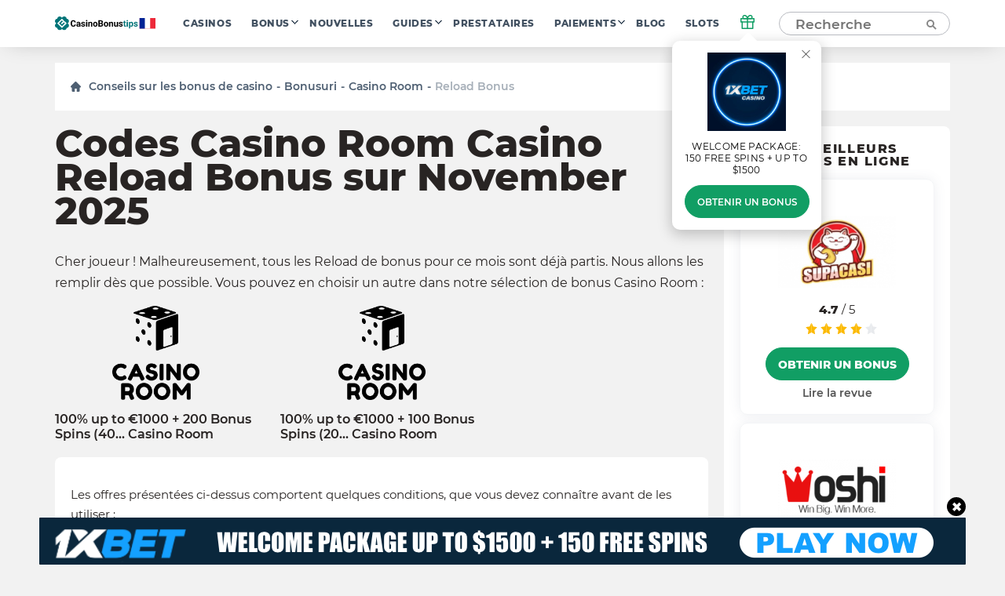

--- FILE ---
content_type: text/html; charset=UTF-8
request_url: https://fr.casinobonustips.com/wp-admin/admin-ajax.php
body_size: -388
content:
{"success":true,"nonce":"ddac0670d1"}

--- FILE ---
content_type: image/svg+xml
request_url: https://fr.casinobonustips.com/wp-content/themes/casino/assets/img//vendor/gambleaware.svg
body_size: 3737
content:
<svg width="74" height="31" viewBox="0 0 74 31" fill="none" xmlns="http://www.w3.org/2000/svg">
    <path d="M0 5.56958H3.83357C5.54173 5.56958 6.15458 5.62163 6.66311 5.81683C7.61499 6.27228 8.17568 7.17017 8.17568 8.23723C8.17568 9.23923 7.87577 9.74673 6.8587 10.2542C7.91489 10.6056 8.61902 11.6076 8.52774 12.7137C8.52774 14.3793 7.21077 15.4854 5.30702 15.4854H0.0130394V13.8718H0.769322V7.18318H0.0130394L0 5.56958ZM2.82954 7.18318V9.60359H4.79848C5.50261 9.65564 6.15458 9.14814 6.20674 8.44544C6.20674 8.39339 6.20674 8.34134 6.20674 8.34134C6.20674 7.69069 5.55477 7.18318 4.64201 7.18318H2.82954ZM2.82954 11.1651V13.8848H4.94192C5.75036 13.9369 6.45448 13.3773 6.50664 12.5705C6.50664 12.5705 6.50664 12.5705 6.50664 12.5185C6.50664 11.6596 5.80252 11.1131 4.74633 11.1131L2.82954 11.1651Z" fill="#CFCFCF"/>
    <path d="M16.8858 13.0259C16.5338 14.6915 15.1777 15.6935 13.3521 15.6935C11.2398 15.6935 9.67505 14.0279 9.67505 11.7246C9.67505 9.40826 11.2398 7.75562 13.3521 7.75562C14.5127 7.75562 15.621 8.31517 16.273 9.31717C16.7815 10.176 17.0814 11.126 17.0292 12.141H11.5788C11.7744 14.1059 13.0392 14.21 13.3913 14.21C14.0954 14.2621 14.7474 13.7546 14.956 13.1039L16.8858 13.0259ZM14.969 10.8137C14.969 9.9548 14.2649 9.30416 13.4565 9.30416H13.4043C12.5437 9.30416 11.8396 9.9548 11.6961 10.7616L14.969 10.8137Z" fill="#CFCFCF"/>
    <path d="M23.1971 10.5537H26.6786V15.4856H25.5702V13.9241C25.3746 14.2754 25.1139 14.5747 24.8139 14.874C24.162 15.4336 23.3535 15.7329 22.5451 15.7329C20.2241 15.7329 18.4116 13.4686 18.4116 10.5537C18.4116 7.63884 20.2241 5.32253 22.4929 5.32253C23.7578 5.27048 24.8661 5.97318 25.4659 7.02723V5.46568H26.5221V8.64083H25.4138C25.3094 8.18538 25.1138 7.78198 24.8531 7.43063C24.3445 6.77998 23.5361 6.37658 22.7407 6.32453C21.528 6.32453 19.7156 7.37858 19.7156 10.4496C19.7156 12.87 21.0325 14.6268 22.7407 14.6268C24.0968 14.5747 25.2051 13.5727 25.4659 12.2584C25.5181 12.0112 25.5181 11.6989 25.5181 11.4516H23.1449L23.1971 10.5537Z" fill="#CFCFCF"/>
    <path d="M35.1411 15.5371H32.9765V14.1837C32.468 15.1337 31.464 15.6932 30.4078 15.6932C29.143 15.7973 28.0346 14.7823 27.9434 13.5331C27.9434 13.481 27.9434 13.429 27.9434 13.3769C27.9434 11.9195 29.2082 11.2168 32.2333 10.9175L32.9374 10.8654V10.1107C32.9374 9.25183 32.2855 8.70529 31.2293 8.70529C30.1731 8.70529 29.6124 9.05664 29.4168 10.0586H28.2302C28.3345 9.46004 28.6344 8.90048 29.0908 8.49708C29.6515 8.04163 30.4078 7.84644 31.1119 7.84644C32.6766 7.84644 33.9806 8.54913 33.9806 10.462V14.6262H35.0368L35.1411 15.5371ZM32.9765 11.6072L32.2724 11.7113C29.9514 12.0106 29.1951 12.414 29.1951 13.3769C29.2473 14.2358 29.9514 14.8344 30.7599 14.8344C31.8682 14.7823 32.8331 13.9755 32.9765 12.8694V11.6072Z" fill="#CFCFCF"/>
    <path d="M38.3228 9.34351C38.6749 8.83601 39.3268 7.78196 40.7481 7.78196C41.7522 7.78196 42.3129 8.28946 42.5084 9.34351C42.704 8.99216 42.9127 8.69286 43.2126 8.39357C43.6689 7.99017 44.2166 7.74292 44.8294 7.74292C45.99 7.74292 46.6419 8.49767 46.6419 9.81198V14.5877H47.6981V15.4986H45.5857V10.2024C45.5857 9.14832 45.2337 8.64081 44.4774 8.64081C43.1604 8.64081 42.4563 10.2024 42.4563 10.7489V14.5747H43.5646V15.4856H41.3479V10.0462C41.3479 9.09627 40.9959 8.69286 40.2396 8.69286C39.0791 8.69286 38.2185 10.1503 38.2185 10.853V14.6268H39.3268V15.5377H36.054V14.6268H37.1623V8.78396H36.054V7.87305H38.2706L38.3228 9.34351Z" fill="#CFCFCF"/>
    <path d="M48.8583 5.12695H50.9707V9.4993C51.2706 8.93974 52.1312 7.83364 53.4351 7.83364C55.1433 7.83364 56.4603 9.59039 56.4603 11.8026C56.4603 13.8716 55.052 15.6284 53.4351 15.6284C52.079 15.6284 51.414 14.7175 50.9707 14.1189V15.5373H48.8062V14.6264H49.8623V6.02485H48.8583V5.12695ZM50.9707 12.3231C50.9707 13.5854 51.9226 14.5874 53.1352 14.6915C54.4522 14.6915 55.2476 13.5333 55.2476 11.6725C55.2476 9.81161 54.387 8.70551 53.1352 8.70551C52.0269 8.70551 50.9185 9.91571 50.9185 11.0218L50.9707 12.3231Z" fill="#CFCFCF"/>
    <path d="M57.1125 5.12695H59.277V14.6264H60.281V15.5373H57.0603V14.6264H58.1686V5.97279H57.1125V5.12695Z" fill="#CFCFCF"/>
    <path d="M67.7004 13.4295C67.5961 13.885 67.4005 14.2363 67.1006 14.5877C66.5008 15.2904 65.6402 15.6938 64.6753 15.6938C62.602 15.6938 61.1416 14.0802 61.1416 11.7639C61.1416 9.55169 62.602 7.83398 64.4666 7.83398C66.3313 7.83398 67.8438 9.29143 67.8438 11.9591H62.3543C62.4586 13.0652 62.7063 13.7158 63.2149 14.2233C63.6191 14.5747 64.1276 14.7829 64.6231 14.7829C65.4837 14.7829 66.0314 14.3795 66.4356 13.4686L67.7004 13.4295ZM66.5921 11.1132C66.5921 10.4105 66.3443 9.7599 65.8358 9.20034C65.4837 8.90105 65.0273 8.69284 64.571 8.74489C63.6191 8.79694 62.8106 9.44759 62.5499 10.3585C62.4977 10.6057 62.3934 10.866 62.3934 11.1132H66.5921Z" fill="#CFCFCF"/>
    <path d="M7.73737 19.3923H10.1497L12.927 27.7466H13.6833V29.3602H11.4145L10.7625 27.2001H7.22884L6.57687 29.3602H4.25586V27.7466H5.01214L7.73737 19.3923ZM8.93699 21.2532L7.62001 25.6776H10.2409L8.93699 21.2532Z" fill="#CFCFCF"/>
    <path d="M13.5792 21.7607H16.6043V23.2182H15.848L16.9042 27.6946L18.169 21.7607H20.138L21.4028 27.6036L22.4068 23.2312H21.6506V21.7738H24.6757V23.2312H24.0237L22.4068 29.3082H20.3857L19.1209 24.077L17.9083 29.3082H15.8872L14.2181 23.2182H13.5662L13.5792 21.7607Z" fill="#CFCFCF"/>
    <path d="M31.8344 27.9029H32.4864V29.3604H30.1132V28.4495C29.5525 29.1522 28.705 29.5035 27.7922 29.5035C26.2796 29.5035 25.1191 28.5015 25.1191 27.1352C25.1191 24.923 27.6357 24.6757 30.0611 24.4675C30.0611 23.3094 29.6568 22.958 28.705 22.958C27.7531 22.958 27.388 23.4135 27.3489 24.1162V24.1682L25.5364 24.1162C25.6407 22.6067 26.8534 21.6567 28.6658 21.6567C30.7782 21.6567 31.8866 22.6067 31.8866 24.3244L31.8344 27.9029ZM30.0219 25.7818C28.2616 25.938 27.1011 26.0811 27.1011 27.1352C27.1011 27.7338 27.6097 28.1372 28.3659 28.1372C29.2787 28.1372 30.035 27.4345 30.0741 26.5236V26.4976V25.7949H30.0219V25.7818Z" fill="#CFCFCF"/>
    <path d="M36.059 22.971C36.5675 22.0211 37.1152 21.6177 37.9758 21.6177C38.2757 21.6177 38.5365 21.6697 38.8364 21.7218V23.4785C38.5365 23.4265 38.2366 23.3744 37.9236 23.3744C36.9717 23.3224 36.1633 24.0251 36.1111 24.936V27.8509H37.0239V29.3083H33.4902V27.8509H34.2465V23.2183H33.4902V21.7608H36.059V22.971Z" fill="#CFCFCF"/>
    <path d="M46.4515 26.8489C46.0994 28.5145 44.7433 29.5165 42.9178 29.5165C40.8054 29.5165 39.2407 27.8509 39.2407 25.5476C39.2407 23.2313 40.8054 21.5786 42.9178 21.5786C44.0783 21.5786 45.1867 22.1382 45.8386 23.1402C46.3472 23.999 46.6471 24.949 46.5949 25.964H41.1445C41.3401 27.9289 42.6049 28.033 42.9569 28.033C43.6611 28.0851 44.313 27.5776 44.5217 26.9269L46.4515 26.8489ZM44.4825 24.6367C44.4825 23.7778 43.7784 23.1272 42.97 23.1272H42.9178C42.0572 23.1272 41.3531 23.7778 41.2097 24.5846L44.4825 24.6367Z" fill="#CFCFCF"/>
    <path d="M71.7832 1.09326C72.031 1.09326 72.2135 1.15833 72.357 1.27544C72.4873 1.39256 72.5656 1.56173 72.5656 1.75692C72.5656 1.91308 72.5265 2.04321 72.4613 2.16032C72.3961 2.27744 72.2787 2.35552 72.1222 2.39456V2.40757C72.2005 2.42058 72.2526 2.44661 72.3048 2.47263C72.3569 2.51167 72.383 2.55071 72.4091 2.58975C72.4352 2.6418 72.4613 2.69385 72.4743 2.7459C72.4873 2.79796 72.5004 2.86302 72.5004 2.92809C72.5004 2.99315 72.5134 3.05822 72.5134 3.12328C72.5134 3.18834 72.5265 3.25341 72.5265 3.31847C72.5395 3.38354 72.5525 3.43559 72.5656 3.50066C72.5786 3.55271 72.6047 3.60476 72.6438 3.6438H72.2657C72.2396 3.61777 72.2266 3.57873 72.2135 3.53969C72.2005 3.50066 72.2005 3.4486 72.2005 3.38354C72.2005 3.33149 72.2005 3.26642 72.1874 3.20136C72.1874 3.13629 72.1744 3.07123 72.1613 3.00616C72.1483 2.9411 72.1353 2.88905 72.1222 2.82398C72.1092 2.77193 72.0831 2.71988 72.057 2.68084C72.031 2.6418 71.9918 2.60276 71.9397 2.57674C71.8875 2.55071 71.8223 2.5377 71.7441 2.5377H70.9096V3.61777H70.5706V1.09326H71.7832ZM71.8615 2.25141C71.9266 2.2384 71.9918 2.21237 72.044 2.18635C72.0962 2.14731 72.1353 2.10827 72.1744 2.04321C72.2005 1.99115 72.2265 1.91308 72.2265 1.82199C72.2265 1.69186 72.1874 1.58775 72.1222 1.50968C72.057 1.4316 71.9397 1.39256 71.7702 1.39256H70.9226V2.27744H71.6267C71.718 2.26443 71.7832 2.26443 71.8615 2.25141Z" fill="#CFCFCF"/>
    <path d="M71.5355 4.91889C70.1794 4.91889 69.071 3.81279 69.071 2.45945C69.071 1.1061 70.1794 0 71.5355 0C72.8916 0 73.9999 1.1061 73.9999 2.45945C74.0129 3.81279 72.9046 4.91889 71.5355 4.91889ZM71.5355 0.390388C70.4011 0.390388 69.4622 1.31431 69.4622 2.45945C69.4622 3.60458 70.388 4.5285 71.5355 4.5285C72.6699 4.5285 73.6087 3.60458 73.6087 2.45945C73.6087 1.31431 72.6829 0.390388 71.5355 0.390388Z" fill="#CFCFCF"/>
    <path d="M47.5076 28.3582H48.4464V29.2821H47.5076V28.3582Z" fill="#CFCFCF"/>
    <path d="M49.2939 26.5495C49.2939 24.8968 50.311 23.7517 51.7975 23.7517C53.2449 23.7517 54.301 24.9359 54.301 26.5495C54.301 28.2412 53.2709 29.3993 51.7845 29.3993C50.298 29.3993 49.2939 28.2542 49.2939 26.5495ZM51.7584 28.7227C52.7885 28.7227 53.4144 27.8898 53.4144 26.5235C53.4144 25.2352 52.7624 24.4154 51.7584 24.4154C50.7804 24.4154 50.1676 25.2352 50.1676 26.5625C50.1676 27.9289 50.7674 28.7227 51.7584 28.7227Z" fill="#CFCFCF"/>
    <path d="M56.4265 25.0921C56.6873 24.5195 56.8307 24.3504 57.0785 24.1161C57.3653 23.8689 57.7174 23.7388 58.0694 23.7388C58.1998 23.7388 58.3824 23.7648 58.6562 23.8038V24.5976C58.3824 24.5456 58.2259 24.5326 58.0825 24.5326C56.609 24.5326 56.4265 26.0551 56.4265 26.1462V28.6577H57.3523V29.2953H54.8618V28.6577H55.6441V24.4935H54.8357V23.8429H56.4265V25.0921Z" fill="#CFCFCF"/>
    <path d="M62.9201 27.9549C62.4246 28.6576 61.8769 28.8788 61.2771 28.8788C59.9732 28.8788 59.0735 27.8117 59.0735 26.2632C59.0735 24.7927 59.9602 23.7517 61.1859 23.7517C62.1899 23.7517 62.6332 24.3893 62.9201 24.8058V23.8298H64.4587V24.4804H63.7025V28.9439C63.7025 30.2582 62.8679 30.9999 61.3814 30.9999C60.4817 30.9999 59.7124 30.6095 59.3473 29.9719C59.2821 29.8418 59.2169 29.7116 59.1256 29.4384H60.0123C60.3383 30.089 60.7164 30.3363 61.4466 30.3363C62.3724 30.3363 62.9201 29.8548 62.9201 29.074V27.9549ZM62.9201 25.8468C62.9201 25.2482 62.1899 24.4024 61.3554 24.4024C60.4687 24.4024 59.921 25.1311 59.921 26.3153C59.921 27.5124 60.4817 28.2412 61.4075 28.2412C62.2029 28.2412 62.9201 27.4604 62.9201 26.8228V25.8468Z" fill="#CFCFCF"/>
</svg>

--- FILE ---
content_type: image/svg+xml
request_url: https://fr.casinobonustips.com/wp-content/themes/casino/assets/img/elements/fr_logo_h.svg
body_size: 5558
content:
<svg width="821" height="112" viewBox="0 0 821 112" fill="none" xmlns="http://www.w3.org/2000/svg">
<path d="M56.9858 63.5323L49.0866 55.8126L64.8756 40.3543L56.9858 32.6252L33.3071 55.8126L56.9858 78.9905L80.6646 55.8126L72.7748 48.0834L56.9858 63.5323Z" fill="#007478"/>
<path d="M102.142 55.7653C104.301 54.7918 106.271 53.4453 107.962 51.7874C109.837 49.9734 111.327 47.801 112.345 45.3995C113.362 42.9979 113.887 40.4162 113.887 37.8079C113.887 35.1996 113.362 32.6179 112.345 30.2163C111.327 27.8148 109.837 25.6424 107.962 23.8283C104.587 20.5043 100.154 18.4683 95.4331 18.074C95.0239 13.4115 92.9512 9.05169 89.5938 5.79057C87.2731 3.53225 84.449 1.85769 81.3542 0.904841C78.2595 -0.0479992 74.9825 -0.251841 71.7935 0.310114C68.6045 0.872067 65.5946 2.18374 63.012 4.13703C60.4293 6.09033 58.3477 8.62935 56.9387 11.5449C55.949 9.40874 54.5859 7.46645 52.9135 5.80947C49.0856 2.06513 43.9343 -0.0164921 38.5796 0.0173369C33.5772 -0.0222044 28.7401 1.8071 25.0157 5.147C21.2913 8.4869 18.9478 13.0968 18.4442 18.074C13.4575 18.4593 8.79657 20.7004 5.3818 24.3548C1.96705 28.0092 0.0467353 32.8113 0.000109375 37.8126C-0.000317413 40.418 0.523089 42.997 1.53921 45.396C2.55535 47.7952 4.04345 49.9655 5.91507 51.7779C7.62592 53.4405 9.61512 54.7901 11.7922 55.7653C8.30602 57.3037 5.33847 59.8164 3.24648 63.0013C1.15449 66.1862 0.0271751 69.9077 0.000109375 73.7181C-0.00866585 76.3346 0.510676 78.9259 1.52703 81.337C2.5434 83.7479 4.03586 85.929 5.91507 87.7496C9.29529 91.0605 13.7282 93.083 18.4442 93.4661C18.8503 98.132 20.9272 102.494 24.293 105.75C28.1186 109.47 33.244 111.55 38.5796 111.55C43.9154 111.55 49.0407 109.47 52.8662 105.75C54.5569 104.099 55.9393 102.16 56.9481 100.024C57.957 102.16 59.3393 104.099 61.03 105.75C64.8572 109.47 69.9841 111.551 75.3214 111.551C80.6586 111.551 85.7855 109.47 89.6127 105.75C92.9735 102.491 95.0466 98.1301 95.452 93.4661C100.213 93.1102 104.695 91.0819 108.104 87.7401C109.983 85.9211 111.476 83.7419 112.495 81.3326C113.512 78.9234 114.034 76.3336 114.028 73.7181C113.985 69.8992 112.841 66.1738 110.732 62.9893C108.624 59.8048 105.641 57.2964 102.142 55.7653ZM93.7229 58.5055L59.7072 91.822C58.978 92.5259 58.0041 92.9191 56.9906 92.9191C55.9773 92.9191 55.0034 92.5259 54.2741 91.822L20.2584 58.496C19.9044 58.1495 19.6232 57.7356 19.4312 57.2788C19.2392 56.8222 19.1403 56.3317 19.1403 55.8362C19.1403 55.3408 19.2392 54.8503 19.4312 54.3936C19.6232 53.9369 19.9044 53.523 20.2584 53.1764L54.2552 19.8598C54.9826 19.1488 55.9593 18.7507 56.9765 18.7507C57.9936 18.7507 58.9704 19.1488 59.6977 19.8598L72.756 32.7669L74.23 38.8803L80.1922 40.0519L93.7135 53.148C94.0731 53.4921 94.3594 53.9054 94.5553 54.3629C94.7509 54.8205 94.8529 55.3129 94.8539 55.8106C94.8548 56.3084 94.7546 56.8011 94.56 57.2593C94.3662 57.7176 94.0813 58.1318 93.7229 58.4771V58.5055Z" fill="#007478"/>
<path d="M170.169 65.4489C169.767 71.0146 167.706 75.3961 163.988 78.5934C160.293 81.7906 155.414 83.3893 149.351 83.3893C142.719 83.3893 137.498 81.163 133.684 76.7105C129.895 72.2343 128 66.1002 128 58.3083V55.1466C128 50.1731 128.877 45.7916 130.63 42.0022C132.381 38.2129 134.881 35.3116 138.125 33.2986C141.394 31.2618 145.183 30.2434 149.493 30.2434C155.461 30.2434 160.27 31.842 163.917 35.0393C167.564 38.2365 169.671 42.7246 170.24 48.5034H159.583C159.322 45.164 158.386 42.7482 156.776 41.2562C155.189 39.7405 152.762 38.9826 149.493 38.9826C145.94 38.9826 143.276 40.2615 141.5 42.8193C139.748 45.3534 138.847 49.2967 138.8 54.6493V58.557C138.8 64.1464 139.641 68.2318 141.323 70.8133C143.027 73.3948 145.704 74.6855 149.351 74.6855C152.643 74.6855 155.094 73.9395 156.705 72.4475C158.339 70.9317 159.275 68.5989 159.512 65.4489H170.169ZM198.767 82.6787C198.294 81.7551 197.95 80.6064 197.737 79.2328C195.25 82.0038 192.017 83.3893 188.038 83.3893C184.272 83.3893 181.146 82.2998 178.66 80.1209C176.197 77.942 174.965 75.1947 174.965 71.879C174.965 67.8054 176.469 64.6792 179.476 62.5003C182.508 60.3215 186.877 59.2202 192.586 59.1965H197.31V56.9939C197.31 55.2176 196.849 53.7966 195.925 52.7309C195.025 51.6652 193.592 51.1323 191.626 51.1323C189.897 51.1323 188.536 51.5467 187.541 52.3756C186.569 53.2046 186.085 54.3414 186.085 55.7861H175.818C175.818 53.5598 176.505 51.4993 177.878 49.6047C179.251 47.71 181.194 46.2297 183.705 45.164C186.214 44.0746 189.033 43.5298 192.159 43.5298C196.896 43.5298 200.65 44.7259 203.42 47.1179C206.215 49.4863 207.613 52.8256 207.613 57.136V73.7974C207.637 77.4447 208.146 80.2038 209.14 82.0748V82.6787H198.767ZM190.276 75.5382C191.792 75.5382 193.189 75.2066 194.469 74.5434C195.747 73.8567 196.695 72.9448 197.31 71.808V65.2003H193.474C188.334 65.2003 185.599 66.9765 185.267 70.5291L185.231 71.133C185.231 72.4119 185.681 73.4659 186.582 74.2948C187.481 75.1237 188.713 75.5382 190.276 75.5382ZM236.317 72.0567C236.317 70.8015 235.689 69.8186 234.434 69.1081C233.203 68.3739 231.213 67.7226 228.466 67.1541C219.324 65.2358 214.753 61.3517 214.753 55.5019C214.753 52.0914 216.162 49.2494 218.981 46.9758C221.823 44.6785 225.529 43.5298 230.1 43.5298C234.979 43.5298 238.875 44.6785 241.788 46.9758C244.725 49.2731 246.193 52.2572 246.193 55.9282H235.926C235.926 54.4597 235.453 53.2519 234.505 52.3046C233.558 51.3335 232.078 50.848 230.064 50.848C228.336 50.848 226.998 51.2388 226.05 52.0203C225.103 52.802 224.629 53.7966 224.629 55.0045C224.629 56.1414 225.162 57.065 226.228 57.7755C227.317 58.4623 229.141 59.0662 231.699 59.5872C234.257 60.0846 236.412 60.6531 238.165 61.2925C243.588 63.2819 246.3 66.7279 246.3 71.6303C246.3 75.1356 244.796 77.9776 241.788 80.1565C238.78 82.3117 234.896 83.3893 230.136 83.3893C226.915 83.3893 224.049 82.8208 221.539 81.6841C219.052 80.5236 217.098 78.9486 215.677 76.9592C214.256 74.9461 213.546 72.779 213.546 70.458H223.279C223.374 72.2816 224.049 73.679 225.304 74.65C226.56 75.621 228.241 76.1065 230.349 76.1065C232.315 76.1065 233.795 75.7394 234.79 75.0053C235.808 74.2474 236.317 73.2645 236.317 72.0567ZM263.779 82.6787H253.476V44.2403H263.779V82.6787ZM252.872 34.2932C252.872 32.7538 253.381 31.4867 254.4 30.4921C255.442 29.4973 256.851 29 258.627 29C260.38 29 261.777 29.4973 262.82 30.4921C263.861 31.4867 264.382 32.7538 264.382 34.2932C264.382 35.8563 263.849 37.1352 262.784 38.1299C261.741 39.1247 260.356 39.6221 258.627 39.6221C256.898 39.6221 255.5 39.1247 254.435 38.1299C253.393 37.1352 252.872 35.8563 252.872 34.2932ZM281.718 44.2403L282.038 48.681C284.785 45.2469 288.468 43.5298 293.087 43.5298C297.16 43.5298 300.192 44.7259 302.181 47.1179C304.17 49.5099 305.189 53.0862 305.236 57.8465V82.6787H294.969V58.0952C294.969 55.9163 294.496 54.3414 293.548 53.3703C292.601 52.3756 291.026 51.8782 288.824 51.8782C285.934 51.8782 283.768 53.1098 282.323 55.5729V82.6787H272.056V44.2403H281.718ZM311.454 63.1043C311.454 59.2912 312.188 55.8927 313.656 52.9085C315.124 49.9244 317.232 47.6152 319.979 45.981C322.751 44.3469 325.959 43.5298 329.607 43.5298C334.793 43.5298 339.02 45.1167 342.289 48.2902C345.582 51.4638 347.417 55.7743 347.796 61.2214L347.866 63.8504C347.866 69.7476 346.22 74.4843 342.929 78.0604C339.637 81.613 335.22 83.3893 329.677 83.3893C324.136 83.3893 319.707 81.613 316.392 78.0604C313.1 74.5079 311.454 69.6765 311.454 63.5661V63.1043ZM321.72 63.8504C321.72 67.4976 322.407 70.2923 323.78 72.2343C325.154 74.1527 327.12 75.1118 329.677 75.1118C332.164 75.1118 334.106 74.1645 335.504 72.2698C336.901 70.3514 337.6 67.2963 337.6 63.1043C337.6 59.5281 336.901 56.7571 335.504 54.7913C334.106 52.8256 332.141 51.8427 329.607 51.8427C327.096 51.8427 325.154 52.8256 323.78 54.7913C322.407 56.7334 321.72 59.7531 321.72 63.8504ZM354.865 82.6787V30.9538H372.983C379.259 30.9538 384.02 32.1617 387.264 34.5774C390.509 36.9695 392.131 40.4865 392.131 45.1285C392.131 47.6626 391.48 49.9007 390.177 51.8427C388.875 53.7611 387.063 55.1703 384.742 56.0703C387.395 56.7334 389.479 58.0716 390.995 60.0846C392.534 62.0977 393.304 64.5608 393.304 67.4739C393.304 72.4475 391.717 76.2131 388.544 78.771C385.37 81.3288 380.846 82.6314 374.972 82.6787H354.865ZM365.523 60.1557V74.1172H374.653C377.163 74.1172 379.117 73.525 380.515 72.3409C381.935 71.133 382.646 69.4752 382.646 67.3673C382.646 62.6306 380.195 60.2267 375.293 60.1557H365.523ZM365.523 52.6243H373.409C378.786 52.5295 381.474 50.3862 381.474 46.1942C381.474 43.8496 380.787 42.168 379.413 41.1496C378.063 40.1076 375.92 39.5866 372.983 39.5866H365.523V52.6243ZM399.059 63.1043C399.059 59.2912 399.793 55.8927 401.262 52.9085C402.73 49.9244 404.837 47.6152 407.585 45.981C410.356 44.3469 413.565 43.5298 417.212 43.5298C422.399 43.5298 426.626 45.1167 429.895 48.2902C433.186 51.4638 435.022 55.7743 435.401 61.2214L435.472 63.8504C435.472 69.7476 433.826 74.4843 430.534 78.0604C427.242 81.613 422.825 83.3893 417.283 83.3893C411.741 83.3893 407.313 81.613 403.997 78.0604C400.705 74.5079 399.059 69.6765 399.059 63.5661V63.1043ZM409.325 63.8504C409.325 67.4976 410.012 70.2923 411.386 72.2343C412.76 74.1527 414.725 75.1118 417.283 75.1118C419.77 75.1118 421.712 74.1645 423.109 72.2698C424.507 70.3514 425.205 67.2963 425.205 63.1043C425.205 59.5281 424.507 56.7571 423.109 54.7913C421.712 52.8256 419.746 51.8427 417.212 51.8427C414.702 51.8427 412.76 52.8256 411.386 54.7913C410.012 56.7334 409.325 59.7531 409.325 63.8504ZM451.245 44.2403L451.565 48.681C454.312 45.2469 457.995 43.5298 462.614 43.5298C466.687 43.5298 469.718 44.7259 471.708 47.1179C473.697 49.5099 474.716 53.0862 474.763 57.8465V82.6787H464.496V58.0952C464.496 55.9163 464.023 54.3414 463.075 53.3703C462.128 52.3756 460.553 51.8782 458.351 51.8782C455.461 51.8782 453.294 53.1098 451.85 55.5729V82.6787H441.583V44.2403H451.245ZM505.599 78.771C503.065 81.8498 499.56 83.3893 495.084 83.3893C490.963 83.3893 487.813 82.2051 485.634 79.8367C483.479 77.4684 482.378 73.9987 482.33 69.4278V44.2403H492.597V69.0725C492.597 73.0751 494.42 75.0763 498.068 75.0763C501.55 75.0763 503.941 73.8685 505.244 71.4528V44.2403H515.546V82.6787H505.884L505.599 78.771ZM544.109 72.0567C544.109 70.8015 543.482 69.8186 542.226 69.1081C540.995 68.3739 539.005 67.7226 536.258 67.1541C527.116 65.2358 522.545 61.3517 522.545 55.5019C522.545 52.0914 523.954 49.2494 526.772 46.9758C529.615 44.6785 533.321 43.5298 537.892 43.5298C542.771 43.5298 546.667 44.6785 549.58 46.9758C552.517 49.2731 553.985 52.2572 553.985 55.9282H543.718C543.718 54.4597 543.244 53.2519 542.297 52.3046C541.35 51.3335 539.869 50.848 537.857 50.848C536.128 50.848 534.79 51.2388 533.842 52.0203C532.894 52.802 532.421 53.7966 532.421 55.0045C532.421 56.1414 532.954 57.065 534.02 57.7755C535.109 58.4623 536.933 59.0662 539.49 59.5872C542.048 60.0846 544.203 60.6531 545.956 61.2925C551.38 63.2819 554.092 66.7279 554.092 71.6303C554.092 75.1356 552.587 77.9776 549.58 80.1565C546.572 82.3117 542.688 83.3893 537.928 83.3893C534.706 83.3893 531.841 82.8208 529.33 81.6841C526.843 80.5236 524.889 78.9486 523.469 76.9592C522.048 74.9461 521.337 72.779 521.337 70.458H531.071C531.166 72.2816 531.841 73.679 533.095 74.65C534.351 75.621 536.033 76.1065 538.14 76.1065C540.106 76.1065 541.586 75.7394 542.581 75.0053C543.6 74.2474 544.109 73.2645 544.109 72.0567Z" fill="black"/>
<path d="M573.026 34.7906V44.2403H579.599V51.7717H573.026V70.9554C573.026 72.3764 573.298 73.3948 573.843 74.0106C574.388 74.6264 575.43 74.9342 576.97 74.9342C578.107 74.9342 579.113 74.8513 579.989 74.6855V82.4656C577.976 83.0814 575.904 83.3893 573.773 83.3893C566.573 83.3893 562.902 79.7539 562.76 72.483V51.7717H557.146V44.2403H562.76V34.7906H573.026ZM596.153 82.6787H585.851V44.2403H596.153V82.6787ZM585.247 34.2932C585.247 32.7538 585.757 31.4867 586.775 30.4921C587.816 29.4973 589.226 29 591.003 29C592.754 29 594.152 29.4973 595.194 30.4921C596.236 31.4867 596.757 32.7538 596.757 34.2932C596.757 35.8563 596.225 37.1352 595.159 38.1299C594.117 39.1247 592.731 39.6221 591.003 39.6221C589.273 39.6221 587.876 39.1247 586.81 38.1299C585.768 37.1352 585.247 35.8563 585.247 34.2932ZM639.245 63.8148C639.245 69.7357 637.896 74.4843 635.196 78.0604C632.52 81.613 628.896 83.3893 624.325 83.3893C620.441 83.3893 617.302 82.0393 614.911 79.3393V97.4573H604.644V44.2403H614.164L614.52 48.006C617.007 45.0219 620.251 43.5298 624.254 43.5298C628.991 43.5298 632.674 45.2824 635.302 48.7875C637.931 52.2928 639.245 57.1242 639.245 63.2819V63.8148ZM628.979 63.0688C628.979 59.4926 628.34 56.7334 627.06 54.7913C625.805 52.8493 623.969 51.8782 621.554 51.8782C618.333 51.8782 616.118 53.1098 614.911 55.5729V71.3107C616.166 73.8448 618.404 75.1118 621.625 75.1118C626.527 75.1118 628.979 71.0975 628.979 63.0688ZM666.458 72.0567C666.458 70.8015 665.831 69.8186 664.575 69.1081C663.344 68.3739 661.355 67.7226 658.607 67.1541C649.465 65.2358 644.894 61.3517 644.894 55.5019C644.894 52.0914 646.304 49.2494 649.121 46.9758C651.963 44.6785 655.67 43.5298 660.241 43.5298C665.12 43.5298 669.016 44.6785 671.929 46.9758C674.866 49.2731 676.334 52.2572 676.334 55.9282H666.068C666.068 54.4597 665.593 53.2519 664.647 52.3046C663.699 51.3335 662.218 50.848 660.206 50.848C658.477 50.848 657.139 51.2388 656.191 52.0203C655.244 52.802 654.77 53.7966 654.77 55.0045C654.77 56.1414 655.303 57.065 656.368 57.7755C657.458 58.4623 659.282 59.0662 661.839 59.5872C664.397 60.0846 666.552 60.6531 668.305 61.2925C673.729 63.2819 676.441 66.7279 676.441 71.6303C676.441 75.1356 674.936 77.9776 671.929 80.1565C668.921 82.3117 665.037 83.3893 660.277 83.3893C657.055 83.3893 654.19 82.8208 651.679 81.6841C649.193 80.5236 647.239 78.9486 645.818 76.9592C644.397 74.9461 643.686 72.779 643.686 70.458H653.42C653.515 72.2816 654.19 73.679 655.445 74.65C656.7 75.621 658.382 76.1065 660.49 76.1065C662.455 76.1065 663.936 75.7394 664.93 75.0053C665.949 74.2474 666.458 73.2645 666.458 72.0567Z" fill="#007478"/>
<path d="M821 13H691V99H821V13Z" fill="#ED2939"/>
<path d="M777.667 13H691V99H777.667V13Z" fill="white"/>
<path d="M734.333 13H691V99H734.333V13Z" fill="#002395"/>
</svg>
